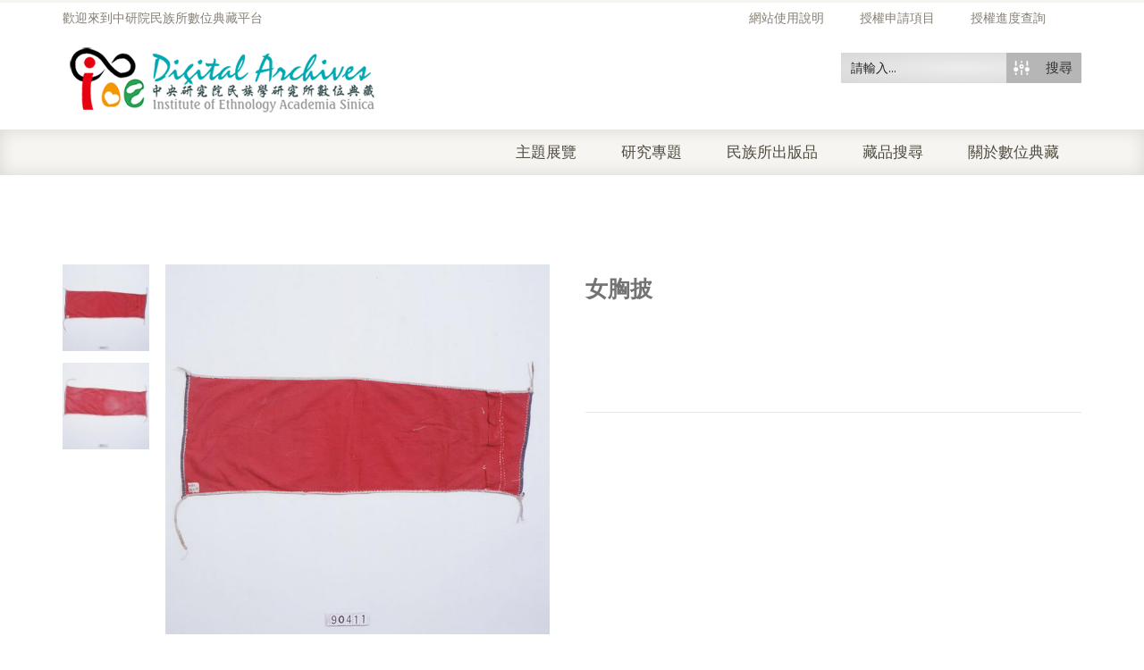

--- FILE ---
content_type: text/html; charset=UTF-8
request_url: https://ianthro.ioe.sinica.edu.tw/museum_objects/%E5%A5%B3%E8%83%B8%E6%8A%AB/
body_size: 15300
content:
<!DOCTYPE html><html xmlns="https://www.w3.org/1999/xhtml" lang="zh-TW"><head><meta http-equiv="Content-Type" content="text/html; charset=utf-8"/><meta http-equiv="X-UA-Compatible" content="IE=edge"><link type="text/css" media="all" href="https://ianthro.ioe.sinica.edu.tw/wp-content/cache/breeze-minification/css/breeze_a1d62fb5e5f33bdc4a093d0b3b2783ab.css" rel="stylesheet" /><title>女胸披 | 中央研究院民族學研究所數位典藏</title><link rel="profile" href="http://gmpg.org/xfn/11" /><link rel="pingback" href="https://ianthro.ioe.sinica.edu.tw/xmlrpc.php" /><meta name="viewport" content="width=device-width, initial-scale=1, maximum-scale=1" /><link rel="shortcut icon" href="http://ianthro.ioe.sinica.edu.tw/wp-content/uploads/2017/03/favicon.png" type="image/x-icon" /><link rel="apple-touch-icon-precomposed" href="http://ianthro.ioe.sinica.edu.tw/wp-content/uploads/2017/03/favicon.png"><link rel="apple-touch-icon-precomposed" sizes="114x114" href="http://ianthro.ioe.sinica.edu.tw/wp-content/uploads/2017/03/favicon.png"><link rel="apple-touch-icon-precomposed" sizes="72x72" href="http://ianthro.ioe.sinica.edu.tw/wp-content/uploads/2017/03/favicon.png"><link rel="apple-touch-icon-precomposed" sizes="144x144" href="http://ianthro.ioe.sinica.edu.tw/wp-content/uploads/2017/03/favicon.png"><link href="//fonts.googleapis.com/css?family=Arial%2C+Helvetica%2C+sans-serif:300,400,400italic,500,600,700,700italic%7COswald:300,400,400italic,500,600,700,700italic%7CPT+Sans:300,400,400italic,500,600,700,700italic%7CGudea:300,400,400italic,500,600,700,700italic%7C&amp;subset=latin,greek-ext,cyrillic,latin-ext,greek,cyrillic-ext,vietnamese" rel="stylesheet" /> <!--[if lte IE 8]><link rel="stylesheet" href="https://ianthro.ioe.sinica.edu.tw/wp-content/themes/venedor/css/ie8.css" /> <![endif]--> <!--[if lt IE 10]><style type="text/css">.animated {
        visibility:visible !important;
        -webkit-transition: none !important;
        -moz-transition: none !important;
        -o-transition: none !important;
        -ms-transition: none !important;
        transition: none !important;
    }</style><![endif]--><meta name='robots' content='max-image-preview:large' /><link rel='dns-prefetch' href='//s.w.org' /><link rel="alternate" type="application/rss+xml" title="訂閱《中央研究院民族學研究所數位典藏》&raquo; 資訊提供" href="https://ianthro.ioe.sinica.edu.tw/feed/" /><link rel="alternate" type="application/rss+xml" title="訂閱《中央研究院民族學研究所數位典藏》&raquo; 留言的資訊提供" href="https://ianthro.ioe.sinica.edu.tw/comments/feed/" /><link rel="alternate" type="application/rss+xml" title="訂閱《中央研究院民族學研究所數位典藏 》&raquo;〈女胸披〉留言的資訊提供" href="https://ianthro.ioe.sinica.edu.tw/museum_objects/%e5%a5%b3%e8%83%b8%e6%8a%ab/feed/" /> <script type="text/javascript">window._wpemojiSettings = {"baseUrl":"https:\/\/s.w.org\/images\/core\/emoji\/13.1.0\/72x72\/","ext":".png","svgUrl":"https:\/\/s.w.org\/images\/core\/emoji\/13.1.0\/svg\/","svgExt":".svg","source":{"concatemoji":"https:\/\/ianthro.ioe.sinica.edu.tw\/wp-includes\/js\/wp-emoji-release.min.js?ver=5.8.10"}};
			!function(e,a,t){var n,r,o,i=a.createElement("canvas"),p=i.getContext&&i.getContext("2d");function s(e,t){var a=String.fromCharCode;p.clearRect(0,0,i.width,i.height),p.fillText(a.apply(this,e),0,0);e=i.toDataURL();return p.clearRect(0,0,i.width,i.height),p.fillText(a.apply(this,t),0,0),e===i.toDataURL()}function c(e){var t=a.createElement("script");t.src=e,t.defer=t.type="text/javascript",a.getElementsByTagName("head")[0].appendChild(t)}for(o=Array("flag","emoji"),t.supports={everything:!0,everythingExceptFlag:!0},r=0;r<o.length;r++)t.supports[o[r]]=function(e){if(!p||!p.fillText)return!1;switch(p.textBaseline="top",p.font="600 32px Arial",e){case"flag":return s([127987,65039,8205,9895,65039],[127987,65039,8203,9895,65039])?!1:!s([55356,56826,55356,56819],[55356,56826,8203,55356,56819])&&!s([55356,57332,56128,56423,56128,56418,56128,56421,56128,56430,56128,56423,56128,56447],[55356,57332,8203,56128,56423,8203,56128,56418,8203,56128,56421,8203,56128,56430,8203,56128,56423,8203,56128,56447]);case"emoji":return!s([10084,65039,8205,55357,56613],[10084,65039,8203,55357,56613])}return!1}(o[r]),t.supports.everything=t.supports.everything&&t.supports[o[r]],"flag"!==o[r]&&(t.supports.everythingExceptFlag=t.supports.everythingExceptFlag&&t.supports[o[r]]);t.supports.everythingExceptFlag=t.supports.everythingExceptFlag&&!t.supports.flag,t.DOMReady=!1,t.readyCallback=function(){t.DOMReady=!0},t.supports.everything||(n=function(){t.readyCallback()},a.addEventListener?(a.addEventListener("DOMContentLoaded",n,!1),e.addEventListener("load",n,!1)):(e.attachEvent("onload",n),a.attachEvent("onreadystatechange",function(){"complete"===a.readyState&&t.readyCallback()})),(n=t.source||{}).concatemoji?c(n.concatemoji):n.wpemoji&&n.twemoji&&(c(n.twemoji),c(n.wpemoji)))}(window,document,window._wpemojiSettings);</script> <link rel='stylesheet' id='ebs_dynamic_css-css'  href='https://ianthro.ioe.sinica.edu.tw/wp-content/plugins/easy-bootstrap-shortcodes/styles/ebs_dynamic_css.php?ver=5.8.10' type='text/css' media='all' /> <script type="text/template" id="tmpl-variation-template"><div class="woocommerce-variation-description">{{{ data.variation.variation_description }}}</div>
	<div class="woocommerce-variation-price">{{{ data.variation.price_html }}}</div>
	<div class="woocommerce-variation-availability">{{{ data.variation.availability_html }}}</div></script> <script type="text/template" id="tmpl-unavailable-variation-template"><p>抱歉，此商品已下架，請選擇不同的組合</p></script> <script type="text/template" id="tmpl-variation-template"><div class="woocommerce-variation-description">{{{ data.variation.variation_description }}}</div>
	<div class="woocommerce-variation-price">{{{ data.variation.price_html }}}</div>
	<div class="woocommerce-variation-availability">{{{ data.variation.availability_html }}}</div></script> <script type="text/template" id="tmpl-unavailable-variation-template"><p>抱歉，此商品已下架，請選擇不同的組合</p></script> <script type='text/javascript' src='https://ianthro.ioe.sinica.edu.tw/wp-includes/js/jquery/jquery.min.js?ver=3.6.0' id='jquery-core-js'></script> <script type='text/javascript' src='https://ianthro.ioe.sinica.edu.tw/wp-includes/js/jquery/jquery-migrate.min.js?ver=3.3.2' id='jquery-migrate-js'></script> <script type='text/javascript' id='layerslider-utils-js-extra'>/*  */
var LS_Meta = {"v":"6.11.8","fixGSAP":"1"};
/*  */</script> <script type='text/javascript' src='https://ianthro.ioe.sinica.edu.tw/wp-content/plugins/LayerSlider/assets/static/layerslider/js/layerslider.utils.js?ver=6.11.8' id='layerslider-utils-js'></script> <script type='text/javascript' src='https://ianthro.ioe.sinica.edu.tw/wp-content/plugins/LayerSlider/assets/static/layerslider/js/layerslider.kreaturamedia.jquery.js?ver=6.11.8' id='layerslider-js'></script> <script type='text/javascript' src='https://ianthro.ioe.sinica.edu.tw/wp-content/plugins/LayerSlider/assets/static/layerslider/js/layerslider.transitions.js?ver=6.11.8' id='layerslider-transitions-js'></script> <script type='text/javascript' id='breeze-prefetch-js-extra'>/*  */
var breeze_prefetch = {"local_url":"https:\/\/ianthro.ioe.sinica.edu.tw","ignore_remote_prefetch":"1","ignore_list":["\/%e6%8e%88%e6%ac%8a%e6%b8%85%e5%96%ae\/","\/checkout-2\/","\/%e6%89%80%e5%85%a7%e4%ba%ba%e5%93%a1%e7%99%bb%e5%85%a5\/","\/wp-admin\/"]};
/*  */</script> <script type='text/javascript' src='https://ianthro.ioe.sinica.edu.tw/wp-content/plugins/breeze/assets/js/breeze-prefetch-links.js?ver=1769424749' id='breeze-prefetch-js'></script> <meta name="generator" content="Powered by LayerSlider 6.11.8 - Multi-Purpose, Responsive, Parallax, Mobile-Friendly Slider Plugin for WordPress." /><link rel="https://api.w.org/" href="https://ianthro.ioe.sinica.edu.tw/wp-json/" /><link rel="EditURI" type="application/rsd+xml" title="RSD" href="https://ianthro.ioe.sinica.edu.tw/xmlrpc.php?rsd" /><link rel="wlwmanifest" type="application/wlwmanifest+xml" href="https://ianthro.ioe.sinica.edu.tw/wp-includes/wlwmanifest.xml" /><meta name="generator" content="WordPress 5.8.10" /><meta name="generator" content="WooCommerce 5.6.0" /><meta name="generator" content="reigelgallarde.me" /><link rel="canonical" href="https://ianthro.ioe.sinica.edu.tw/museum_objects/%e5%a5%b3%e8%83%b8%e6%8a%ab/" /><link rel='shortlink' href='https://ianthro.ioe.sinica.edu.tw/?p=31291' /><link rel="alternate" type="application/json+oembed" href="https://ianthro.ioe.sinica.edu.tw/wp-json/oembed/1.0/embed?url=https%3A%2F%2Fianthro.ioe.sinica.edu.tw%2Fmuseum_objects%2F%25e5%25a5%25b3%25e8%2583%25b8%25e6%258a%25ab%2F" /><link rel="alternate" type="text/xml+oembed" href="https://ianthro.ioe.sinica.edu.tw/wp-json/oembed/1.0/embed?url=https%3A%2F%2Fianthro.ioe.sinica.edu.tw%2Fmuseum_objects%2F%25e5%25a5%25b3%25e8%2583%25b8%25e6%258a%25ab%2F&#038;format=xml" /> <script type="text/javascript">var ajaxurl = 'https://ianthro.ioe.sinica.edu.tw/wp-admin/admin-ajax.php';</script> <noscript><style>.woocommerce-product-gallery{ opacity: 1 !important; }</style></noscript><link href='//fonts.googleapis.com/css?family=Open+Sans:300|Open+Sans:400|Open+Sans:700' rel='stylesheet' type='text/css'><link href='//fonts.googleapis.com/css?family=Lato:300|Lato:400|Lato:700' rel='stylesheet' type='text/css'> <script type="text/javascript">if ( typeof _ASP !== "undefined" && _ASP !== null && typeof _ASP.initialize !== "undefined" )
                    _ASP.initialize();</script> <!--[if lt IE 9]> <script type="text/javascript" src="https://ianthro.ioe.sinica.edu.tw/wp-content/themes/venedor/js/ie8.js"></script> <script type="text/javascript" src="https://ianthro.ioe.sinica.edu.tw/wp-content/themes/venedor/js/html5.js"></script> <script type="text/javascript" src="https://ianthro.ioe.sinica.edu.tw/wp-content/themes/venedor/js/respond.min.js"></script> <![endif]--></head><body class="museum_objects-template-default single single-museum_objects postid-31291  theme-venedor woocommerce woocommerce-page woocommerce-no-js single-product"><div id="wrapper" class="wrapper-full"><div class="header-wrapper clearfix
shadow-none                        "><div class="header-top"><div class="container"><div class="right"><div class="menu-top-navigation-container"><ul id="menu-top-navigation" class="topnav bt-links"><li id="menu-item-72718" class="menu-item menu-item-type-custom menu-item-object-custom menu-item-72718"><a title="網站使用說明" href="http://ianthro.ioe.sinica.edu.tw/wp-content/uploads/2022/12/網站使用說明手冊.pdf"><span class="menu-label">網站使用說明</span></a></li><li id="menu-item-2830" class="menu-item menu-item-type-post_type menu-item-object-page menu-item-2830"><a title="授權申請項目" href="https://ianthro.ioe.sinica.edu.tw/%e6%8e%88%e6%ac%8a%e6%b8%85%e5%96%ae/"><span class="menu-label">授權申請項目</span></a></li><li id="menu-item-2831" class="menu-item menu-item-type-post_type menu-item-object-page menu-item-2831"><a title="授權進度查詢" href="https://ianthro.ioe.sinica.edu.tw/tracking-orders/"><span class="menu-label">授權進度查詢</span></a></li></ul></div></div><div class="left"><div class="welcome-msg right">歡迎來到中研院民族所數位典藏平台</div></div></div></div><div class="header
searchform-middle     header-menu-right"><div class="container"><div class="row"><div class="col-sm-4 left"><h1 class="logo"> <a href="https://ianthro.ioe.sinica.edu.tw/" title="中央研究院民族學研究所數位典藏 - 中央研究院民族學研究所數位典藏" rel="home"> <img src="http://ianthro.ioe.sinica.edu.tw/wp-content/uploads/2017/03/logo-s-1.png" /> </a></h1></div><div class="col-sm-8 right"><div class="switcher-wrapper clearfix"><div id="search-form"><div class='asp_w asp_m asp_m_50 asp_m_50_1 wpdreams_asp_sc wpdreams_asp_sc-50 ajaxsearchpro asp_main_container  asp_non_compact'
data-id="50"
data-name="header search"
data-instance="1"
id='ajaxsearchpro50_1'><div class="probox"><div class='promagnifier'><div class='asp_text_button'> 搜尋</div><div class='innericon hiddend'> <svg xmlns="http://www.w3.org/2000/svg" width="512" height="512" viewBox="0 0 512 512"><path d="M208.464 363.98c-86.564 0-156.99-70.426-156.99-156.99C51.475 120.426 121.9 50 208.465 50c86.565 0 156.99 70.426 156.99 156.99 0 86.565-70.425 156.99-156.99 156.99zm0-260.38c-57.01 0-103.39 46.382-103.39 103.39s46.38 103.39 103.39 103.39 103.39-46.38 103.39-103.39-46.38-103.39-103.39-103.39zm159.018 213.627c-14.03 20.178-31.797 37.567-52.29 51.166L408.797 462l51.728-51.73-93.044-93.043z"/></svg></div><div class="asp_clear"></div></div><div class='prosettings'  data-opened=0><div class='innericon'> <svg xmlns="http://www.w3.org/2000/svg" width="512" height="512" viewBox="0 0 512 512"><path id="control-panel-4-icon" d="M170 294c0 33.138-26.862 60-60 60-33.137 0-60-26.862-60-60 0-33.137 26.863-60 60-60 33.138 0 60 26.863 60 60zm-60 90c-6.872 0-13.565-.777-20-2.243V422c0 11.046 8.954 20 20 20s20-8.954 20-20v-40.243c-6.435 1.466-13.128 2.243-20 2.243zm0-180c6.872 0 13.565.777 20 2.243V90c0-11.046-8.954-20-20-20s-20 8.954-20 20v116.243c6.435-1.466 13.128-2.243 20-2.243zm146-7c12.13 0 22 9.87 22 22s-9.87 22-22 22-22-9.87-22-22 9.87-22 22-22zm0-38c-33.137 0-60 26.863-60 60 0 33.138 26.863 60 60 60 33.138 0 60-26.862 60-60 0-33.137-26.862-60-60-60zm0-30c6.872 0 13.565.777 20 2.243V90c0-11.046-8.954-20-20-20s-20 8.954-20 20v41.243c6.435-1.466 13.128-2.243 20-2.243zm0 180c-6.872 0-13.565-.777-20-2.243V422c0 11.046 8.954 20 20 20s20-8.954 20-20V306.757c-6.435 1.466-13.128 2.243-20 2.243zm146-75c-33.137 0-60 26.863-60 60 0 33.138 26.863 60 60 60 33.138 0 60-26.862 60-60 0-33.137-26.862-60-60-60zm0-30c6.872 0 13.565.777 20 2.243V90c0-11.046-8.954-20-20-20s-20 8.954-20 20v116.243c6.435-1.466 13.128-2.243 20-2.243zm0 180c-6.872 0-13.565-.777-20-2.243V422c0 11.046 8.954 20 20 20s20-8.954 20-20v-40.243c-6.435 1.466-13.128 2.243-20 2.243z"/></svg></div></div><div class='proinput'><form action='#' autocomplete="off" aria-label="Search form 50"> <input type='search' class='orig'
placeholder='請輸入...'
name='phrase' value=''
aria-label="Search input 50"
autocomplete="off"/> <input type='text' class='autocomplete' name='phrase' value=''
aria-label="Search autocomplete, ignore please"
aria-hidden="true"
autocomplete="off" disabled/> <input type='submit'
aria-hidden="true"
aria-label="Hidden button"
style='width:0; height: 0; visibility: hidden;'></form></div><div class='proloading'><div class="asp_loader"><div class="asp_loader-inner asp_simple-circle"></div></div></div><div class='proclose'> <svg version="1.1" xmlns="http://www.w3.org/2000/svg" xmlns:xlink="http://www.w3.org/1999/xlink" x="0px"
y="0px"
width="512px" height="512px" viewBox="0 0 512 512" enable-background="new 0 0 512 512"
xml:space="preserve"> <polygon id="x-mark-icon"
points="438.393,374.595 319.757,255.977 438.378,137.348 374.595,73.607 255.995,192.225 137.375,73.622 73.607,137.352 192.246,255.983 73.622,374.625 137.352,438.393 256.002,319.734 374.652,438.378 "/> </svg></div></div><div id='ajaxsearchprores50_1' class='asp_w asp_r asp_r_50 asp_r_50_1 vertical ajaxsearchpro wpdreams_asp_sc wpdreams_asp_sc-50'
data-id="50"
data-instance="1"><div class="results"><div class="resdrg"></div></div><div class="asp_showmore_container"><p class='showmore'> <a class='asp_showmore'>顯示更多... <span></span></a></p><div class="asp_moreres_loader" style="display: none;"><div class="asp_moreres_loader-inner"></div></div></div><div class="asp_res_loader hiddend"><div class="asp_loader"><div class="asp_loader-inner asp_simple-circle"></div></div></div></div><div id='ajaxsearchprosettings50_1' class="asp_w asp_s asp_s_50 asp_s_50_1 wpdreams_asp_sc wpdreams_asp_sc-50 ajaxsearchpro searchsettings"
data-id="50"
data-instance="1"><form name='options' class="asp-fss-column" autocomplete = 'off'> <input type="hidden" style="display:none;" name="current_page_id" value="31291"> <input type="hidden" style="display:none;" name="woo_currency" value="TWD"> <input type='hidden' name='qtranslate_lang' style="display:none;"
value='0'/> <input type="hidden" name="filters_changed" style="display:none;" value="0"> <input type="hidden" name="filters_initial" style="display:none;" value="1"><fieldset class="asp_filter_generic asp_filter_id_2 asp_filter_n_1 hiddend"><legend>Generic filters</legend><div class="asp_option hiddend" aria-hidden="true"><div class="asp_option_inner"> <input type="checkbox" value="exact" id="set_exact50_1"
name="asp_gen[]" /> <label for="set_exact50_1"> Hidden label </label></div></div><div class="asp_option hiddend" aria-hidden="true"><div class="asp_option_inner"> <input type="checkbox" value="title" id="set_title50_1"
data-origvalue="1"                       name="asp_gen[]"  checked="checked"/> <label for="set_title50_1"> Hidden label </label></div></div><div class="asp_option hiddend" aria-hidden="true"><div class="asp_option_inner"> <input type="checkbox" value="content" id="set_content50_1"
data-origvalue="1"                       name="asp_gen[]"  checked="checked"/> <label for="set_content50_1"> Hidden label </label></div></div><div class="asp_option hiddend" aria-hidden="true"><div class="asp_option_inner"> <input type="checkbox" value="excerpt" id="set_excerpt50_1"
data-origvalue="1"                       name="asp_gen[]"  checked="checked"/> <label for="set_excerpt50_1"> Hidden label </label></div></div></fieldset><fieldset
data-asp_invalid_msg="This field is required!"
class="asp_filter_cpt asp_sett_scroll asp_checkboxes_filter_box"><legend>搜尋資料庫</legend><div class="asp_option"><div class="asp_option_inner"> <input type="checkbox" value="museum_objects" id="50_1customset_50_10"
aria-label="博物館藏品"
class="asp_post_type_checkbox"
data-origvalue="1"                   name="customset[]" checked="checked"/> <label aria-hidden="true" for="50_1customset_50_10"> Hidden label </label></div><div class="asp_option_label"> 博物館藏品</div></div><div class="asp_option"><div class="asp_option_inner"> <input type="checkbox" value="museum_digital" id="50_1customset_50_11"
aria-label="博物館典藏影像"
class="asp_post_type_checkbox"
data-origvalue="1"                   name="customset[]" checked="checked"/> <label aria-hidden="true" for="50_1customset_50_11"> Hidden label </label></div><div class="asp_option_label"> 博物館典藏影像</div></div><div class="asp_option"><div class="asp_option_inner"> <input type="checkbox" value="library_old" id="50_1customset_50_12"
aria-label="古文契書"
class="asp_post_type_checkbox"
data-origvalue="1"                   name="customset[]" checked="checked"/> <label aria-hidden="true" for="50_1customset_50_12"> Hidden label </label></div><div class="asp_option_label"> 古文契書</div></div><div class="asp_option"><div class="asp_option_inner"> <input type="checkbox" value="edit_book" id="50_1customset_50_13"
aria-label="所內出版品"
class="asp_post_type_checkbox"
data-origvalue="1"                   name="customset[]" checked="checked"/> <label aria-hidden="true" for="50_1customset_50_13"> Hidden label </label></div><div class="asp_option_label"> 所內出版品</div></div></fieldset><div style="clear:both;"></div></form></div></div><div class='asp_hidden_data' id="asp_hidden_data_50_1" style="display:none;"><div class='asp_item_overlay'><div class='asp_item_inner'> <svg xmlns="http://www.w3.org/2000/svg" width="512" height="512" viewBox="0 0 512 512"><path d="M448.225 394.243l-85.387-85.385c16.55-26.08 26.146-56.986 26.146-90.094 0-92.99-75.652-168.64-168.643-168.64-92.988 0-168.64 75.65-168.64 168.64s75.65 168.64 168.64 168.64c31.466 0 60.94-8.67 86.176-23.734l86.14 86.142c36.755 36.754 92.355-18.783 55.57-55.57zm-344.233-175.48c0-64.155 52.192-116.35 116.35-116.35s116.353 52.194 116.353 116.35S284.5 335.117 220.342 335.117s-116.35-52.196-116.35-116.352zm34.463-30.26c34.057-78.9 148.668-69.75 170.248 12.863-43.482-51.037-119.984-56.532-170.248-12.862z"/></svg></div></div></div><div class="asp_init_data" style="display:none !important;" id="asp_init_id_50_1" data-aspdata="[base64]/cz17cGhyYXNlfSIsDQogICAgICAgICJlbGVtZW50b3JfdXJsIjogImh0dHBzOi8vaWFudGhyby5pb2Uuc2luaWNhLmVkdS50dy8/[base64]/cz17cGhyYXNlfSIsDQogICAgICAgICJlbGVtZW50b3JfdXJsIjogImh0dHBzOi8vaWFudGhyby5pb2Uuc2luaWNhLmVkdS50dy8/[base64]"></div></div></div></div></div></div><div class="menu-wrapper"><div class="container"><h1 class="logo left"> <a href="https://ianthro.ioe.sinica.edu.tw/" title="中央研究院民族學研究所數位典藏 - 中央研究院民族學研究所數位典藏" rel="home"> <img src="http://ianthro.ioe.sinica.edu.tw/wp-content/uploads/2017/03/logo-s-1.png" /> </a></h1><div class="quick-access"><div id="search-form" class="middle"><div class='asp_w asp_m asp_m_50 asp_m_50_2 wpdreams_asp_sc wpdreams_asp_sc-50 ajaxsearchpro asp_main_container  asp_non_compact'
data-id="50"
data-name="header search"
data-instance="2"
id='ajaxsearchpro50_2'><div class="probox"><div class='promagnifier'><div class='asp_text_button'> 搜尋</div><div class='innericon hiddend'> <svg xmlns="http://www.w3.org/2000/svg" width="512" height="512" viewBox="0 0 512 512"><path d="M208.464 363.98c-86.564 0-156.99-70.426-156.99-156.99C51.475 120.426 121.9 50 208.465 50c86.565 0 156.99 70.426 156.99 156.99 0 86.565-70.425 156.99-156.99 156.99zm0-260.38c-57.01 0-103.39 46.382-103.39 103.39s46.38 103.39 103.39 103.39 103.39-46.38 103.39-103.39-46.38-103.39-103.39-103.39zm159.018 213.627c-14.03 20.178-31.797 37.567-52.29 51.166L408.797 462l51.728-51.73-93.044-93.043z"/></svg></div><div class="asp_clear"></div></div><div class='prosettings'  data-opened=0><div class='innericon'> <svg xmlns="http://www.w3.org/2000/svg" width="512" height="512" viewBox="0 0 512 512"><path id="control-panel-4-icon" d="M170 294c0 33.138-26.862 60-60 60-33.137 0-60-26.862-60-60 0-33.137 26.863-60 60-60 33.138 0 60 26.863 60 60zm-60 90c-6.872 0-13.565-.777-20-2.243V422c0 11.046 8.954 20 20 20s20-8.954 20-20v-40.243c-6.435 1.466-13.128 2.243-20 2.243zm0-180c6.872 0 13.565.777 20 2.243V90c0-11.046-8.954-20-20-20s-20 8.954-20 20v116.243c6.435-1.466 13.128-2.243 20-2.243zm146-7c12.13 0 22 9.87 22 22s-9.87 22-22 22-22-9.87-22-22 9.87-22 22-22zm0-38c-33.137 0-60 26.863-60 60 0 33.138 26.863 60 60 60 33.138 0 60-26.862 60-60 0-33.137-26.862-60-60-60zm0-30c6.872 0 13.565.777 20 2.243V90c0-11.046-8.954-20-20-20s-20 8.954-20 20v41.243c6.435-1.466 13.128-2.243 20-2.243zm0 180c-6.872 0-13.565-.777-20-2.243V422c0 11.046 8.954 20 20 20s20-8.954 20-20V306.757c-6.435 1.466-13.128 2.243-20 2.243zm146-75c-33.137 0-60 26.863-60 60 0 33.138 26.863 60 60 60 33.138 0 60-26.862 60-60 0-33.137-26.862-60-60-60zm0-30c6.872 0 13.565.777 20 2.243V90c0-11.046-8.954-20-20-20s-20 8.954-20 20v116.243c6.435-1.466 13.128-2.243 20-2.243zm0 180c-6.872 0-13.565-.777-20-2.243V422c0 11.046 8.954 20 20 20s20-8.954 20-20v-40.243c-6.435 1.466-13.128 2.243-20 2.243z"/></svg></div></div><div class='proinput'><form action='#' autocomplete="off" aria-label="Search form 50"> <input type='search' class='orig'
placeholder='請輸入...'
name='phrase' value=''
aria-label="Search input 50"
autocomplete="off"/> <input type='text' class='autocomplete' name='phrase' value=''
aria-label="Search autocomplete, ignore please"
aria-hidden="true"
autocomplete="off" disabled/> <input type='submit'
aria-hidden="true"
aria-label="Hidden button"
style='width:0; height: 0; visibility: hidden;'></form></div><div class='proloading'><div class="asp_loader"><div class="asp_loader-inner asp_simple-circle"></div></div></div><div class='proclose'> <svg version="1.1" xmlns="http://www.w3.org/2000/svg" xmlns:xlink="http://www.w3.org/1999/xlink" x="0px"
y="0px"
width="512px" height="512px" viewBox="0 0 512 512" enable-background="new 0 0 512 512"
xml:space="preserve"> <polygon id="x-mark-icon"
points="438.393,374.595 319.757,255.977 438.378,137.348 374.595,73.607 255.995,192.225 137.375,73.622 73.607,137.352 192.246,255.983 73.622,374.625 137.352,438.393 256.002,319.734 374.652,438.378 "/> </svg></div></div><div id='ajaxsearchprores50_2' class='asp_w asp_r asp_r_50 asp_r_50_2 vertical ajaxsearchpro wpdreams_asp_sc wpdreams_asp_sc-50'
data-id="50"
data-instance="2"><div class="results"><div class="resdrg"></div></div><div class="asp_showmore_container"><p class='showmore'> <a class='asp_showmore'>顯示更多... <span></span></a></p><div class="asp_moreres_loader" style="display: none;"><div class="asp_moreres_loader-inner"></div></div></div><div class="asp_res_loader hiddend"><div class="asp_loader"><div class="asp_loader-inner asp_simple-circle"></div></div></div></div><div id='ajaxsearchprosettings50_2' class="asp_w asp_s asp_s_50 asp_s_50_2 wpdreams_asp_sc wpdreams_asp_sc-50 ajaxsearchpro searchsettings"
data-id="50"
data-instance="2"><form name='options' class="asp-fss-column" autocomplete = 'off'> <input type="hidden" style="display:none;" name="current_page_id" value="31291"> <input type="hidden" style="display:none;" name="woo_currency" value="TWD"> <input type='hidden' name='qtranslate_lang' style="display:none;"
value='0'/> <input type="hidden" name="filters_changed" style="display:none;" value="0"> <input type="hidden" name="filters_initial" style="display:none;" value="1"><fieldset class="asp_filter_generic asp_filter_id_2 asp_filter_n_1 hiddend"><legend>Generic filters</legend><div class="asp_option hiddend" aria-hidden="true"><div class="asp_option_inner"> <input type="checkbox" value="exact" id="set_exact50_2"
name="asp_gen[]" /> <label for="set_exact50_2"> Hidden label </label></div></div><div class="asp_option hiddend" aria-hidden="true"><div class="asp_option_inner"> <input type="checkbox" value="title" id="set_title50_2"
data-origvalue="1"                       name="asp_gen[]"  checked="checked"/> <label for="set_title50_2"> Hidden label </label></div></div><div class="asp_option hiddend" aria-hidden="true"><div class="asp_option_inner"> <input type="checkbox" value="content" id="set_content50_2"
data-origvalue="1"                       name="asp_gen[]"  checked="checked"/> <label for="set_content50_2"> Hidden label </label></div></div><div class="asp_option hiddend" aria-hidden="true"><div class="asp_option_inner"> <input type="checkbox" value="excerpt" id="set_excerpt50_2"
data-origvalue="1"                       name="asp_gen[]"  checked="checked"/> <label for="set_excerpt50_2"> Hidden label </label></div></div></fieldset><fieldset
data-asp_invalid_msg="This field is required!"
class="asp_filter_cpt asp_sett_scroll asp_checkboxes_filter_box"><legend>搜尋資料庫</legend><div class="asp_option"><div class="asp_option_inner"> <input type="checkbox" value="museum_objects" id="50_2customset_50_20"
aria-label="博物館藏品"
class="asp_post_type_checkbox"
data-origvalue="1"                   name="customset[]" checked="checked"/> <label aria-hidden="true" for="50_2customset_50_20"> Hidden label </label></div><div class="asp_option_label"> 博物館藏品</div></div><div class="asp_option"><div class="asp_option_inner"> <input type="checkbox" value="museum_digital" id="50_2customset_50_21"
aria-label="博物館典藏影像"
class="asp_post_type_checkbox"
data-origvalue="1"                   name="customset[]" checked="checked"/> <label aria-hidden="true" for="50_2customset_50_21"> Hidden label </label></div><div class="asp_option_label"> 博物館典藏影像</div></div><div class="asp_option"><div class="asp_option_inner"> <input type="checkbox" value="library_old" id="50_2customset_50_22"
aria-label="古文契書"
class="asp_post_type_checkbox"
data-origvalue="1"                   name="customset[]" checked="checked"/> <label aria-hidden="true" for="50_2customset_50_22"> Hidden label </label></div><div class="asp_option_label"> 古文契書</div></div><div class="asp_option"><div class="asp_option_inner"> <input type="checkbox" value="edit_book" id="50_2customset_50_23"
aria-label="所內出版品"
class="asp_post_type_checkbox"
data-origvalue="1"                   name="customset[]" checked="checked"/> <label aria-hidden="true" for="50_2customset_50_23"> Hidden label </label></div><div class="asp_option_label"> 所內出版品</div></div></fieldset><div style="clear:both;"></div></form></div></div><div class='asp_hidden_data' id="asp_hidden_data_50_2" style="display:none;"><div class='asp_item_overlay'><div class='asp_item_inner'> <svg xmlns="http://www.w3.org/2000/svg" width="512" height="512" viewBox="0 0 512 512"><path d="M448.225 394.243l-85.387-85.385c16.55-26.08 26.146-56.986 26.146-90.094 0-92.99-75.652-168.64-168.643-168.64-92.988 0-168.64 75.65-168.64 168.64s75.65 168.64 168.64 168.64c31.466 0 60.94-8.67 86.176-23.734l86.14 86.142c36.755 36.754 92.355-18.783 55.57-55.57zm-344.233-175.48c0-64.155 52.192-116.35 116.35-116.35s116.353 52.194 116.353 116.35S284.5 335.117 220.342 335.117s-116.35-52.196-116.35-116.352zm34.463-30.26c34.057-78.9 148.668-69.75 170.248 12.863-43.482-51.037-119.984-56.532-170.248-12.862z"/></svg></div></div></div><div class="asp_init_data" style="display:none !important;" id="asp_init_id_50_2" data-aspdata="[base64]/cz17cGhyYXNlfSIsDQogICAgICAgICJlbGVtZW50b3JfdXJsIjogImh0dHBzOi8vaWFudGhyby5pb2Uuc2luaWNhLmVkdS50dy8/[base64]/cz17cGhyYXNlfSIsDQogICAgICAgICJlbGVtZW50b3JfdXJsIjogImh0dHBzOi8vaWFudGhyby5pb2Uuc2luaWNhLmVkdS50dy8/[base64]"></div></div></div><div id="main-menu" class="mega-menu menu-right"><ul id="menu-main-menu" class=""><li id="nav-menu-item-41656" class="menu-item menu-item-type-post_type menu-item-object-page  narrow "><a href="https://ianthro.ioe.sinica.edu.tw/%e4%b8%bb%e9%a1%8c%e5%b1%95%e8%a6%bd/" class="">主題展覽</a></li><li id="nav-menu-item-73758" class="menu-item menu-item-type-post_type menu-item-object-page  narrow "><a href="https://ianthro.ioe.sinica.edu.tw/%e7%a0%94%e7%a9%b6%e5%b0%88%e9%a1%8c-2/" class="">研究專題</a></li><li id="nav-menu-item-70994" class="menu-item menu-item-type-post_type menu-item-object-page  narrow "><a href="https://ianthro.ioe.sinica.edu.tw/%e6%b0%91%e6%97%8f%e6%89%80%e5%87%ba%e7%89%88%e5%93%81/" class="">民族所出版品</a></li><li id="nav-menu-item-2832" class="menu-item menu-item-type-post_type menu-item-object-page  narrow "><a href="https://ianthro.ioe.sinica.edu.tw/%e8%97%8f%e5%93%81%e6%90%9c%e5%b0%8b-2/" class="">藏品搜尋</a></li><li id="nav-menu-item-2833" class="menu-item menu-item-type-post_type menu-item-object-page  narrow "><a href="https://ianthro.ioe.sinica.edu.tw/about-us-basic/" class="">關於數位典藏</a></li></ul></div><div id="main-mobile-menu"><div id="main-mobile-toggle" class="mobile-menu-toggle"> <span>Menu</span> <span class="btn btn-inverse"> <span class="icon-bar"></span> <span class="icon-bar"></span> <span class="icon-bar"></span> <span class="icon-bar"></span> </span></div><div class="accordion-menu"><ul id="menu-main-menu-1" class=""><li id="accordion-menu-item-41656" class="menu-item menu-item-type-post_type menu-item-object-page "><a href="https://ianthro.ioe.sinica.edu.tw/%e4%b8%bb%e9%a1%8c%e5%b1%95%e8%a6%bd/" class="">主題展覽</a><span class="arrow"></span></li><li id="accordion-menu-item-73758" class="menu-item menu-item-type-post_type menu-item-object-page "><a href="https://ianthro.ioe.sinica.edu.tw/%e7%a0%94%e7%a9%b6%e5%b0%88%e9%a1%8c-2/" class="">研究專題</a><span class="arrow"></span></li><li id="accordion-menu-item-70994" class="menu-item menu-item-type-post_type menu-item-object-page "><a href="https://ianthro.ioe.sinica.edu.tw/%e6%b0%91%e6%97%8f%e6%89%80%e5%87%ba%e7%89%88%e5%93%81/" class="">民族所出版品</a><span class="arrow"></span></li><li id="accordion-menu-item-2832" class="menu-item menu-item-type-post_type menu-item-object-page "><a href="https://ianthro.ioe.sinica.edu.tw/%e8%97%8f%e5%93%81%e6%90%9c%e5%b0%8b-2/" class="">藏品搜尋</a><span class="arrow"></span></li><li id="accordion-menu-item-2833" class="menu-item menu-item-type-post_type menu-item-object-page "><a href="https://ianthro.ioe.sinica.edu.tw/about-us-basic/" class="">關於數位典藏</a><span class="arrow"></span></li></ul></div></div></div><div class="container-shadow"></div></div></div></div><div class="sticky-header"><div class="header"><div class="menu-wrapper"><div class="container"><div class="left"><h1 class="logo"> <a href="https://ianthro.ioe.sinica.edu.tw/" title="中央研究院民族學研究所數位典藏 - 中央研究院民族學研究所數位典藏" rel="home"> <img src="http://ianthro.ioe.sinica.edu.tw/wp-content/uploads/2017/03/logo-ss.png" /> </a></h1></div><div class="quick-access search-popup"><div id="search-form"><form class="searchform" action="https://ianthro.ioe.sinica.edu.tw/" method="get"><fieldset> <span class="text"><input name="s" id="s" type="text" value="" placeholder="Search here" autocomplete="off" /></span> <span class="button-wrap"><button class="btn btn-special" title="Search" type="submit"><span class="fa fa-search"></span></button></span> <input type="hidden" name="post_type" value="product"/></fieldset></form></div></div><div id="main-menu" class="mega-menu menu-right"><ul id="menu-main-menu-2" class=""><li id="nav-menu-item-41656" class="menu-item menu-item-type-post_type menu-item-object-page  narrow "><a href="https://ianthro.ioe.sinica.edu.tw/%e4%b8%bb%e9%a1%8c%e5%b1%95%e8%a6%bd/" class="">主題展覽</a></li><li id="nav-menu-item-73758" class="menu-item menu-item-type-post_type menu-item-object-page  narrow "><a href="https://ianthro.ioe.sinica.edu.tw/%e7%a0%94%e7%a9%b6%e5%b0%88%e9%a1%8c-2/" class="">研究專題</a></li><li id="nav-menu-item-70994" class="menu-item menu-item-type-post_type menu-item-object-page  narrow "><a href="https://ianthro.ioe.sinica.edu.tw/%e6%b0%91%e6%97%8f%e6%89%80%e5%87%ba%e7%89%88%e5%93%81/" class="">民族所出版品</a></li><li id="nav-menu-item-2832" class="menu-item menu-item-type-post_type menu-item-object-page  narrow "><a href="https://ianthro.ioe.sinica.edu.tw/%e8%97%8f%e5%93%81%e6%90%9c%e5%b0%8b-2/" class="">藏品搜尋</a></li><li id="nav-menu-item-2833" class="menu-item menu-item-type-post_type menu-item-object-page  narrow "><a href="https://ianthro.ioe.sinica.edu.tw/about-us-basic/" class="">關於數位典藏</a></li></ul></div></div><div class="container-shadow"></div></div></div></div><div id="main" class="column1"><div class="container"><div class="row"><div class="main-content col-sm-12 col-md-12"><div id="primary" class="content-area"><main id="main" class="site-main" role="main"><div class="woocommerce-notices-wrapper"></div><div itemscope itemtype="http://schema.org/Product" id="product-31291" class="post-31291 museum_objects type-museum_objects status-publish has-post-thumbnail product first instock shipping-taxable purchasable product-type-simple"><div class="product-essential"><div class="row"><div class="col-lg-6 col-md-7 col-sm-12 summary-before"><div class="images product-images clearfix"><div class="product-image elevate-zoom-31291"><a href="https://ianthro.ioe.sinica.edu.tw/wp-content/uploads/2017/museum_jpg/09/O904112003611_s.jpg" itemprop="image" class="woocommerce-main-image" title="O904112003611_s"><img width="600" height="577" src="https://ianthro.ioe.sinica.edu.tw/wp-content/uploads/2017/museum_jpg/09/O904112003611_s.jpg" class="attachment-shop_single product-image-31291 wp-post-image" alt="" loading="lazy" title="O904112003611_s" data-zoom-image="https://ianthro.ioe.sinica.edu.tw/wp-content/uploads/2017/museum_jpg/09/O904112003611_s.jpg" /></a></div><div class="thumbnails"><div><ul id="thumbnails-slider-31291" class="normal-images"><li><a href="#" class="elevatezoom-gallery" data-image="https://ianthro.ioe.sinica.edu.tw/wp-content/uploads/2017/museum_jpg/09/O904112003611_s.jpg" data-zoom-image="https://ianthro.ioe.sinica.edu.tw/wp-content/uploads/2017/museum_jpg/09/O904112003611_s.jpg" title="O904112003611_s"><img width="100" height="100" src="https://ianthro.ioe.sinica.edu.tw/wp-content/uploads/2017/museum_jpg/09/O904112003611_s-100x100.jpg" class="attachment-shop_thumbnail size-shop_thumbnail wp-post-image" alt="" loading="lazy" /></a></li><li><a href="#" class="elevatezoom-gallery" data-image="https://ianthro.ioe.sinica.edu.tw/wp-content/uploads/2017/museum_jpg/01/O90411-12003611_s.jpg" data-zoom-image="https://ianthro.ioe.sinica.edu.tw/wp-content/uploads/2017/museum_jpg/01/O90411-12003611_s.jpg" title="O90411-12003611_s"><img width="100" height="100" src="https://ianthro.ioe.sinica.edu.tw/wp-content/uploads/2017/museum_jpg/01/O90411-12003611_s-100x100.jpg" class="attachment-shop_thumbnail size-shop_thumbnail" alt="" loading="lazy" /></a></li></ul></div></div> <script type="text/javascript">jQuery(function($) {
    var image_es;
    var zoom_timer;
    var win_width = 0;
        
    function resize_venedor_thumbs() {
        if (win_width != $(window).width()) {
                    win_width = $(window).width();
        }
        if (zoom_timer) clearTimeout(zoom_timer);
    }
    $(window).load(resize_venedor_thumbs);
    $(window).resize(function() {
        clearTimeout(zoom_timer);
        zoom_timer = setTimeout(resize_venedor_thumbs, 400);
    });
});</script> </div> <script type="text/javascript">jQuery(document).ready(function ($) {
		// check mobile
        var venedorIsMobile = {
            Android: function() {
                return navigator.userAgent.match(/Android/i);
            },
            BlackBerry: function() {
                return navigator.userAgent.match(/BlackBerry/i);
            },
            iOS: function() {
                return navigator.userAgent.match(/iPhone|iPad|iPod/i);
            },
            Opera: function() {
                return navigator.userAgent.match(/Opera Mini/i);
            },
            Windows: function() {
                return navigator.userAgent.match(/IEMobile/i);
            },
            any: function() {
                return (venedorIsMobile.Android() || venedorIsMobile.BlackBerry() || venedorIsMobile.iOS() || venedorIsMobile.Opera() || venedorIsMobile.Windows());
            }
        };

        $(".product-image-31291").elevateZoom({
            gallery: 'thumbnails-slider-31291', 
            scrollZoom: false, 
            zoomType: 'inner',
            lensSize: 200,
            lensShape: 'round',
            containLensZoom: true, 
            zoomWindowWidth: 400,
            zoomWindowHeight: 400,
            zoomWindowOffetx: 0,
            zoomWindowOffety: 0,
            zoomWindowPosition: 1,
            cursor: 'pointer', 
            borderSize: 4,
            lensBorder: 1,
            borderColour: '#888888',
            responsive: true, 
            galleryActiveClass: "active", 
            imageCrossfade: true,
            easing: true,
            zoomContainer: '.elevate-zoom-31291'
        });

        
        $(".product-image-31291").bind("click", function(e) {
            e.preventDefault();
            var ez = $('.product-image-31291').data('elevateZoom');
            ez.closeAll();
            var gallery = blueimp.Gallery(ez.getGalleryList());
            return false;
        });

        
        var pi_timer;
        var win_width = 0;
        $(window).resize(function() {
            pi_timer = setTimeout(function() {
                if (win_width != $(window).width()) {
                    $('#thumbnails-slider-31291 li a').first().click();
                    $zoomWrapper = $('.elevate-zoom-31291').find('.zoomWrapper');
                    $zoomWrapper.css('width', $zoomWrapper.find('.product-image-31291').width());
                    $zoomWrapper.css('height', $zoomWrapper.find('.product-image-31291').height());
                    win_width = $(window).width();
                }
            }, 200); 
        });

		if (venedorIsMobile.any()) {
			$( "<style>.product-images .zoomContainer { display: none; }</style>" ).appendTo( "head" )
		}
    });</script> </div><div class="col-lg-6 col-md-5 col-sm-12 summary entry-summary"><h1 itemprop="name" class="product_title">女胸披</h1><p class="price"></p><form class="cart" method="post" enctype='multipart/form-data'><div class="quantity"> <label class="screen-reader-text" for="quantity_6977476d52437">女胸披 數量</label> <input
type="number"
id="quantity_6977476d52437"
class="input-text qty text"
step="1"
min="1"
max=""
name="quantity"
value="1"
title="數量"
size="4"
placeholder=""
inputmode="numeric" /></div> <input type="hidden" name="add-to-cart" value="31291" /><button type="submit" class="single_add_to_cart_button button alt">加入購物車</button></form><div class="product_meta"> <span class="sku_wrapper">貨號: <span class="sku">CL_0031291</span></span></div></div></div></div><div class="woocommerce-tabs" id="product-tab"><ul class="resp-tabs-list"><li aria-controls="tab-0"> 博物館藏品資訊</li></ul><div class="resp-tabs-container"><div id="tab-0"><p>數典編號: CL_0031291</p><p>登記總號: 03821</p><p>分類編號: 90411</p><p>藏品名稱: 女胸披</p><p>族群: 雅美族</p><p>件數: 1</p><p>採集時間: 1957/04</p><p>採集地點: 台東縣蘭嶼鄉東清村</p><div><p>採集者:任先民</p></div><p>用途: 服裝衣物</p><p>尺寸: 長26.5cm、
寬76.5cm</p><p>授權規範: <a href="http://ianthro.ioe.sinica.edu.tw/license_doc/%e4%b8%ad%e5%a4%ae%e7%a0%94%e7%a9%b6%e9%99%a2%e6%b0%91%e6%97%8f%e5%ad%b8%e7%a0%94%e7%a9%b6%e6%89%80%e6%95%b8%e4%bd%8d%e5%85%b8%e8%97%8f%e7%ae%a1%e7%90%86%e8%88%87%e4%bd%bf%e7%94%a8%e8%a6%81%e9%bb%9e/" target="_blank">閱讀授權規範</p></div></div></div> <script type="text/javascript">jQuery(function($) {
            $('.woocommerce-tabs').easyResponsiveTabs({
                type: 'accordion', //Types: default, vertical, accordion           
                width: 'auto', //auto or any width like 600px
                fit: true,   // 100% fit in a container
                closed: 'accordion', // Start closed if in accordion view
                activate: function(event) { // Callback function if tab is switched
                    
                }
            });
                        
            // go to reviews, write a review
            $('#goto-reviews, #goto-review-form').click(function() {
                if ($("h2[aria-controls=tab_item-0]").length && $("h2[aria-controls=tab_item-0]").next().css('display') == 'none')
                    $("h2[aria-controls=tab_item-0]").click();
                else if ($("li[aria-controls=tab_item-0]").length && $("li[aria-controls=tab_item-0]").next().css('display') == 'none')
                    $("li[aria-controls=tab_item-0]").click();
            });
            $('#goto-review-form').click(function() {
                if ($('#review_form_wrapper').css('display') == 'none')
                    $(".show-review-form").click();
            });
            // Open review form lightbox if accessed via anchor
            if ( window.location.hash == '#review-form' || window.location.hash == '#reviews' ) {
                setTimeout(function() {
                    if ($("h2[aria-controls=tab_item-0]").next().css('display') == 'none')
                        $("h2[aria-controls=tab_item-0]").click();
                    if ( window.location.hash == '#review-form' )
                        $(".show-review-form").click();
                }, 200);
            }
        });</script> <meta itemprop="url" content="https://ianthro.ioe.sinica.edu.tw/museum_objects/%e5%a5%b3%e8%83%b8%e6%8a%ab/" /></div></main></div></div></div></div></div><div class="footer-wrapper"><div class="footer-bottom"><div class="container"><div class="social-links left"></div><div class="copyright right"></div></div></div></div><div id="blueimp-gallery" class="blueimp-gallery blueimp-gallery-controls" data-start-slideshow="true" data-filter=":even"><div class="slides"></div><h3 class="title"></h3> <a class="prev">‹</a> <a class="next">›</a> <a class="close">×</a> <a class="play-pause"></a><ol class="indicator"></ol></div> <script type="text/javascript">jQuery(document).ready(function(){

});</script> </div><div class="filter-overlay"></div><div class='asp_hidden_data' id="asp_hidden_data" style="display: none !important;"> <svg style="position:absolute" height="0" width="0"> <filter id="aspblur"> <feGaussianBlur in="SourceGraphic" stdDeviation="4"/> </filter> </svg> <svg style="position:absolute" height="0" width="0"> <filter id="no_aspblur"></filter> </svg></div> <script type="text/javascript">let cust_login = document.getElementById("loginform");
            if(cust_login !== null) {
                var recaptcha_script = document.createElement('script');
                recaptcha_script.setAttribute('src','https://www.google.com/recaptcha/api.js');
                document.head.appendChild(recaptcha_script);                
            }</script> <meta http-equiv="imagetoolbar" content="no"> <script type="text/javascript">document.oncontextmenu = function() {
                return false;
            };
            document.onselectstart = function() {
                if (event.srcElement.type != "text" && event.srcElement.type != "textarea" && event.srcElement.type != "password") {
                    return false;
                }
                else {
                    return true;
                }
            };
            if (window.sidebar) {
                document.onmousedown = function(e) {
                    var obj = e.target;
                    if (obj.tagName.toUpperCase() == 'SELECT'
                            || obj.tagName.toUpperCase() == "INPUT"
                            || obj.tagName.toUpperCase() == "TEXTAREA"
                            || obj.tagName.toUpperCase() == "PASSWORD") {
                        return true;
                    }
                    else {
                        return false;
                    }
                };
            }
            document.ondragstart = function() {
                return false;
            };</script> <script type="text/javascript">(function () {
			var c = document.body.className;
			c = c.replace(/woocommerce-no-js/, 'woocommerce-js');
			document.body.className = c;
		})();</script> <script type='text/javascript' id='theme-my-login-js-extra'>/*  */
var themeMyLogin = {"action":"","errors":[]};
/*  */</script> <script type='text/javascript' src='http://ianthro.ioe.sinica.edu.tw/wp-content/plugins/-theme-my-login/assets/scripts/theme-my-login.min.js?ver=7.1.3' id='theme-my-login-js'></script> <script type='text/javascript' id='pt-cv-content-views-script-js-extra'>/*  */
var PT_CV_PUBLIC = {"_prefix":"pt-cv-","page_to_show":"5","_nonce":"5cfef8fbe2","is_admin":"","is_mobile":"","ajaxurl":"https:\/\/ianthro.ioe.sinica.edu.tw\/wp-admin\/admin-ajax.php","lang":"","loading_image_src":"data:image\/gif;base64,R0lGODlhDwAPALMPAMrKygwMDJOTkz09PZWVla+vr3p6euTk5M7OzuXl5TMzMwAAAJmZmWZmZszMzP\/\/\/yH\/[base64]\/wyVlamTi3nSdgwFNdhEJgTJoNyoB9ISYoQmdjiZPcj7EYCAeCF1gEDo4Dz2eIAAAh+QQFCgAPACwCAAAADQANAAAEM\/DJBxiYeLKdX3IJZT1FU0iIg2RNKx3OkZVnZ98ToRD4MyiDnkAh6BkNC0MvsAj0kMpHBAAh+QQFCgAPACwGAAAACQAPAAAEMDC59KpFDll73HkAA2wVY5KgiK5b0RRoI6MuzG6EQqCDMlSGheEhUAgqgUUAFRySIgAh+QQFCgAPACwCAAIADQANAAAEM\/DJKZNLND\/[base64]","is_mobile_tablet":"","sf_no_post_found":"\u627e\u4e0d\u5230\u7b26\u5408\u689d\u4ef6\u7684\u5167\u5bb9\u3002","lf__separator":","};
var PT_CV_PAGINATION = {"first":"\u00ab","prev":"\u2039","next":"\u203a","last":"\u00bb","goto_first":"Go to first page","goto_prev":"Go to previous page","goto_next":"Go to next page","goto_last":"Go to last page","current_page":"Current page is","goto_page":"Go to page"};
/*  */</script> <script type='text/javascript' src='https://ianthro.ioe.sinica.edu.tw/wp-content/plugins/content-views-query-and-display-post-page/public/assets/js/cv.js?ver=2.4.0.2' id='pt-cv-content-views-script-js'></script> <script type='text/javascript' src='https://ianthro.ioe.sinica.edu.tw/wp-content/plugins/pt-content-views-pro/public/assets/js/cvpro.min.js?ver=5.8.7.1' id='pt-cv-public-pro-script-js'></script> <script type='text/javascript' src='https://ianthro.ioe.sinica.edu.tw/wp-content/plugins/woocommerce/assets/js/jquery-blockui/jquery.blockUI.min.js?ver=2.7.0-wc.5.6.0' id='jquery-blockui-js'></script> <script type='text/javascript' id='wc-add-to-cart-js-extra'>/*  */
var wc_add_to_cart_params = {"ajax_url":"\/wp-admin\/admin-ajax.php","wc_ajax_url":"\/?wc-ajax=%%endpoint%%","i18n_view_cart":"\u67e5\u770b\u8cfc\u7269\u8eca","cart_url":"https:\/\/ianthro.ioe.sinica.edu.tw\/%e6%8e%88%e6%ac%8a%e6%b8%85%e5%96%ae\/","is_cart":"","cart_redirect_after_add":"no"};
var wc_add_to_cart_params = {"ajax_url":"\/wp-admin\/admin-ajax.php","wc_ajax_url":"\/?wc-ajax=%%endpoint%%","i18n_view_cart":"View Cart","cart_url":"https:\/\/ianthro.ioe.sinica.edu.tw\/%e6%8e%88%e6%ac%8a%e6%b8%85%e5%96%ae\/","is_cart":"","cart_redirect_after_add":"no"};
/*  */</script> <script type='text/javascript' src='https://ianthro.ioe.sinica.edu.tw/wp-content/plugins/woocommerce/assets/js/frontend/add-to-cart.min.js?ver=5.6.0' id='wc-add-to-cart-js'></script> <script type='text/javascript' src='https://ianthro.ioe.sinica.edu.tw/wp-content/plugins/woocommerce/assets/js/js-cookie/js.cookie.min.js?ver=2.1.4-wc.5.6.0' id='js-cookie-js'></script> <script type='text/javascript' id='woocommerce-js-extra'>/*  */
var woocommerce_params = {"ajax_url":"\/wp-admin\/admin-ajax.php","wc_ajax_url":"\/?wc-ajax=%%endpoint%%"};
var woocommerce_params = {"ajax_url":"\/wp-admin\/admin-ajax.php","wc_ajax_url":"\/?wc-ajax=%%endpoint%%"};
/*  */</script> <script type='text/javascript' src='https://ianthro.ioe.sinica.edu.tw/wp-content/plugins/woocommerce/assets/js/frontend/woocommerce.min.js?ver=5.6.0' id='woocommerce-js'></script> <script type='text/javascript' src='https://ianthro.ioe.sinica.edu.tw/wp-includes/js/underscore.min.js?ver=1.13.1' id='underscore-js'></script> <script type='text/javascript' id='wp-util-js-extra'>/*  */
var _wpUtilSettings = {"ajax":{"url":"\/wp-admin\/admin-ajax.php"}};
/*  */</script> <script type='text/javascript' src='https://ianthro.ioe.sinica.edu.tw/wp-includes/js/wp-util.min.js?ver=5.8.10' id='wp-util-js'></script> <script type='text/javascript' id='wc-add-to-cart-variation-js-extra'>/*  */
var wc_add_to_cart_variation_params = {"wc_ajax_url":"\/?wc-ajax=%%endpoint%%","i18n_no_matching_variations_text":"\u5f88\u62b1\u6b49\uff0c\u6c92\u6709\u5546\u54c1\u7b26\u5408\u60a8\u7684\u9078\u64c7\uff0c\u8acb\u91cd\u65b0\u9078\u64c7\u5176\u4ed6\u7d44\u5408\u3002","i18n_make_a_selection_text":"\u8acb\u5148\u9078\u53d6\u4efb\u4e00\u5546\u54c1\u9805\u9078\u518d\u52a0\u5546\u54c1\u9032\u8cfc\u7269\u8eca","i18n_unavailable_text":"\u62b1\u6b49\uff0c\u6b64\u5546\u54c1\u5df2\u4e0b\u67b6\uff0c\u8acb\u9078\u64c7\u4e0d\u540c\u7684\u7d44\u5408"};
var wc_add_to_cart_variation_params = {"i18n_no_matching_variations_text":"\u5f88\u62b1\u6b49\uff0c\u6c92\u6709\u5546\u54c1\u7b26\u5408\u60a8\u7684\u9078\u64c7\uff0c\u8acb\u91cd\u65b0\u9078\u64c7\u5176\u4ed6\u7d44\u5408\u3002","i18n_make_a_selection_text":"Select product options before adding this product to your cart.","i18n_unavailable_text":"\u62b1\u6b49\uff0c\u6b64\u5546\u54c1\u5df2\u4e0b\u67b6\uff0c\u8acb\u9078\u64c7\u4e0d\u540c\u7684\u7d44\u5408"};
/*  */</script> <script type='text/javascript' src='https://ianthro.ioe.sinica.edu.tw/wp-content/plugins/woocommerce/assets/js/frontend/add-to-cart-variation.min.js?ver=5.6.0' id='wc-add-to-cart-variation-js'></script> <script type='text/javascript' src='https://ianthro.ioe.sinica.edu.tw/wp-includes/js/comment-reply.min.js?ver=5.8.10' id='comment-reply-js'></script> <script type='text/javascript' src='https://ianthro.ioe.sinica.edu.tw/wp-content/themes/venedor/js/plugins.min.js' id='venedor-plugins-js'></script> <script type='text/javascript' src='https://ianthro.ioe.sinica.edu.tw/wp-content/themes/venedor/js/blueimp/jquery.blueimp-gallery.min.js' id='jquery-blueimp-gallery-js'></script> <script type='text/javascript' id='venedor-js-js-extra'>/*  */
var js_venedor_vars = {"post_slider_zoom":"1","portfolio_slider_zoom":"1","infinte_blog_text":"<em>Loading the next items...<\/em>","infinte_blog_finished_msg":"<em>Loaded all the items.<\/em>","theme_color":"#a17e47","googleplus":"Google Plus","pinterest":"Pinterest","email":"Email","ajax_url":"https:\/\/ianthro.ioe.sinica.edu.tw\/wp-admin\/admin-ajax.php","menu_item_padding":"static","sidebar_scroll":"1","ajax_loader_url":"https:\/\/ianthro.ioe.sinica.edu.tw\/wp-content\/themes\/venedor\/images\/ajax-loader@2x.gif"};
/*  */</script> <script type='text/javascript' src='https://ianthro.ioe.sinica.edu.tw/wp-content/themes/venedor/js/venedor.min.js' id='venedor-js-js'></script> <script type='text/javascript' src='https://ianthro.ioe.sinica.edu.tw/wp-includes/js/dist/vendor/regenerator-runtime.min.js?ver=0.13.7' id='regenerator-runtime-js'></script> <script type='text/javascript' src='https://ianthro.ioe.sinica.edu.tw/wp-includes/js/dist/vendor/wp-polyfill.min.js?ver=3.15.0' id='wp-polyfill-js'></script> <script type='text/javascript' src='https://ianthro.ioe.sinica.edu.tw/wp-includes/js/dist/hooks.min.js?ver=a7edae857aab69d69fa10d5aef23a5de' id='wp-hooks-js'></script> <script type='text/javascript' id='wd-asp-ajaxsearchpro-js-before'>var ASP = {"ajaxurl":"https:\/\/ianthro.ioe.sinica.edu.tw\/wp-admin\/admin-ajax.php","backend_ajaxurl":"https:\/\/ianthro.ioe.sinica.edu.tw\/wp-admin\/admin-ajax.php","js_scope":"jQuery","asp_url":"http:\/\/ianthro.ioe.sinica.edu.tw\/wp-content\/plugins\/ajax-search-pro\/","upload_url":"http:\/\/ianthro.ioe.sinica.edu.tw\/wp-content\/uploads\/asp_upload\/","css_basic_url":"http:\/\/ianthro.ioe.sinica.edu.tw\/wp-content\/uploads\/asp_upload\/style.basic-ho-is-po-no-da-au-se-is.css","detect_ajax":"0","media_query":"Wd8WPS","version":"5017","scrollbar":"1","css_loaded":"1","js_retain_popstate":"0","highlight":{"enabled":false,"data":[]},"fix_duplicates":"1","debug":"","analytics":{"method":0,"tracking_id":"","string":"?ajax_search={asp_term}","event":{"focus":{"active":1,"action":"focus","category":"ASP {search_id} | {search_name}","label":"Input focus","value":"1"},"search_start":{"active":0,"action":"search_start","category":"ASP {search_id} | {search_name}","label":"Phrase: {phrase}","value":"1"},"search_end":{"active":1,"action":"search_end","category":"ASP {search_id} | {search_name}","label":"{phrase} | {results_count}","value":"1"},"magnifier":{"active":1,"action":"magnifier","category":"ASP {search_id} | {search_name}","label":"Magnifier clicked","value":"1"},"return":{"active":1,"action":"return","category":"ASP {search_id} | {search_name}","label":"Return button pressed","value":"1"},"try_this":{"active":1,"action":"try_this","category":"ASP {search_id} | {search_name}","label":"Try this click | {phrase}","value":"1"},"facet_change":{"active":0,"action":"facet_change","category":"ASP {search_id} | {search_name}","label":"{option_label} | {option_value}","value":"1"},"result_click":{"active":1,"action":"result_click","category":"ASP {search_id} | {search_name}","label":"{result_title} | {result_url}","value":"1"}}}};</script> <script type='text/javascript' src='http://ianthro.ioe.sinica.edu.tw/wp-content/plugins/ajax-search-pro/js/min/jquery.ajaxsearchpro-sb.min.js?ver=Wd8WPS' id='wd-asp-ajaxsearchpro-js'></script> <script type='text/javascript' src='https://ianthro.ioe.sinica.edu.tw/wp-content/plugins/woocommerce/assets/js/prettyPhoto/jquery.prettyPhoto.min.js?ver=3.1.6-wc.5.6.0' id='prettyPhoto-js'></script> <script type='text/javascript' src='https://ianthro.ioe.sinica.edu.tw/wp-content/plugins/woocommerce/assets/js/prettyPhoto/jquery.prettyPhoto.init.min.js?ver=5.6.0' id='prettyPhoto-init-js'></script> <script type='text/javascript' id='wc-single-product-js-extra'>/*  */
var wc_single_product_params = {"i18n_required_rating_text":"\u8acb\u9078\u64c7\u8a55\u5206","review_rating_required":"yes","flexslider":{"rtl":false,"animation":"slide","smoothHeight":true,"directionNav":false,"controlNav":"thumbnails","slideshow":false,"animationSpeed":500,"animationLoop":false,"allowOneSlide":false},"zoom_enabled":"","zoom_options":[],"photoswipe_enabled":"","photoswipe_options":{"shareEl":false,"closeOnScroll":false,"history":false,"hideAnimationDuration":0,"showAnimationDuration":0},"flexslider_enabled":""};
var wc_single_product_params = {"i18n_required_rating_text":"\u8acb\u9078\u64c7\u8a55\u5206","review_rating_required":"yes"};
/*  */</script> <script type='text/javascript' src='https://ianthro.ioe.sinica.edu.tw/wp-content/plugins/woocommerce/assets/js/frontend/single-product.min.js?ver=5.6.0' id='wc-single-product-js'></script> <script type='text/javascript' src='https://ianthro.ioe.sinica.edu.tw/wp-includes/js/wp-embed.min.js?ver=5.8.10' id='wp-embed-js'></script> <script type='text/javascript' src='https://www.google.com/recaptcha/api.js?ver=5.8.10' id='google-recaptcha-js'></script> </body></html>
<!-- Cache served by breeze CACHE - Last modified: Mon, 26 Jan 2026 10:52:31 GMT -->
